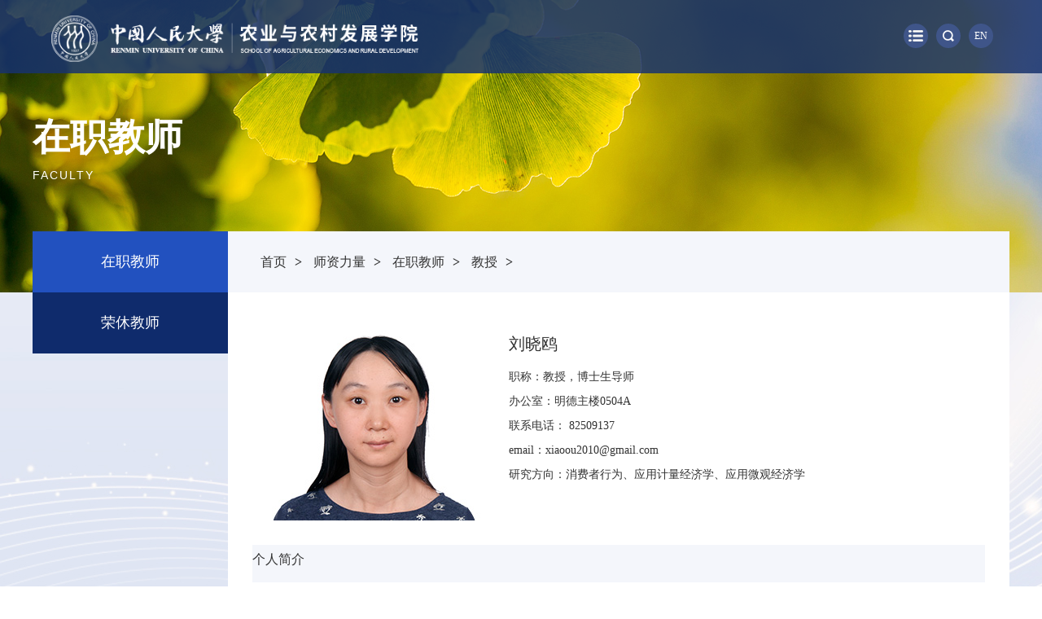

--- FILE ---
content_type: text/html
request_url: http://www.sard.ruc.edu.cn/szll/zzjs/qzjs/26df563fa0aa4dc4a901b7c6fe397457.htm
body_size: 4938
content:
<!doctype html>
<html lang="zh"><head><meta charset="utf-8" name="viewport" content="width=device-width, initial-scale=1, maximum-scale=1, user-scalable=no"> 
<meta name="renderer" content="webkit"> 
<meta http-equiv="Content-Type" content="text/html; charset=utf-8"> 
<meta http-equiv="X-UA-Compatible" content="IE=edge,Chrome=1"> 
<title>刘晓鸥-中国人民大学农业与农村发展学院</title> 
<meta name="keywords" content="刘晓鸥-中国人民大学农业与农村发展学院"> 
<meta name="description" content="刘晓鸥-中国人民大学农业与农村发展学院"> 
<link rel="stylesheet" href="../../../css/swiper.min.css"> 
<link rel="stylesheet" href="../../../css/common.css"> <!-- <link rel="stylesheet" href="../../../css/more.css?v=1.0.3"> --> <!-- <link rel="stylesheet" href="../../../css/media.css"> --> 
<script>var cssStr = '<link href="../../../css/more.css?v=' + Math.random() + '" rel="stylesheet" type="text/css"/>';
      document.write(cssStr);
      var cssStrM = '<link href="../../../css/media.css?v=' + Math.random() + '" rel="stylesheet" type="text/css"/>';
      document.write(cssStrM);</script><meta name="author" content="" /><meta name="description" content="" /><meta name="keywords" content="" /><meta name="author" content="" /><meta name="description" content="" /><meta name="keywords" content="" /><meta name="author" content="" /><meta name="description" content="" /><meta name="keywords" content="" /><meta name="ColumnName" content="教授" /><meta name="ColumnDescription" content="" /><meta name="ColumnKeywords" content="" /><meta name="ColumnType" content="教授" /><meta name="author" content="null" /><meta name="description" content="美国康涅狄格大学农业与资源经济学博士<br />研究方向： 消费者行为、应用计量经济学、应用微观经济学" /><meta name="keywords" content="null" /><meta name="ArticleTitle" content="刘晓鸥" /><meta name="PubDate" content="2021-08-30 14:47:45" /><meta name="ContentSource" content="null" /><meta name="Image" content="null" /><meta name="Url" content="null" /><script type='text/javascript' src='/publish/gPublic/all.js'></script><link rel='shortcut icon' href=''></head><body >

<div class="headerBg">
  <div class="header">
    <div class="logo fl">
      <a href="../../../index.htm" class="commonA">
        <img src="../../../images/logo.png" class="commonImg" alt="">
      </a>
    </div>
    <div class="headerText fr">
      <ul class="menu fl">
        <li><a href="../../../index.htm">首页</a></li>
          <li>
            <a href="../../../xygk/index.htm">学院概况</a>
              <ul class="navTwo">
                  <li><a href="../../../xygk/ycjy/index.htm">院长寄语</a></li>
                  <li><a href="../../../xygk/xyjj/index.htm">学院简介</a></li>
                  <li><a href="../../../xygk/gltd/index.htm">管理团队</a></li>
                  <li><a href="../../../xygk/zzjg/index.htm">组织机构</a></li>
                  <li><a href="../../../xygk/lscc/index.htm">历史传承</a></li>
                  <li><a href="../../../xygk/ldgh/index.htm">领导关怀</a></li>
            </ul>
          </li>
          <li>
            <a href="../../index.htm">师资力量</a>
              <ul class="navTwo">
                  <li><a href="../index.htm">在职教师</a></li>
                  <li><a href="../../rxjs/index.htm">荣休教师</a></li>
            </ul>
          </li>
          <li>
            <a href="../../../rcpy/index.htm">人才培养</a>
              <ul class="navTwo">
                  <li><a href="../../../rcpy/bkjy/index.htm">本科教育</a></li>
                  <li><a href="../../../rcpy/yjsjy/index.htm">研究生教育</a></li>
            </ul>
          </li>
          <li>
            <a href="../../../kxyj/index.htm">科学研究</a>
              <ul class="navTwo">
                  <li><a href="../../../kxyj/kyjg/index.htm">科研机构</a></li>
                  <li><a href="../../../kxyj/kycg/index.htm">科研成果</a></li>
                  <li><a href="../../../kxyj/xsqk/index.htm">学术期刊</a></li>
                  <li><a href="../../../kxyj/xsjz/index.htm">学术讲座</a></li>
                  <li><a href="../../../kxyj/snsx/index.htm">神农书系</a></li>
                  <li><a href="../../../kxyj/jxwz/index.htm">精选文章</a></li>
            </ul>
          </li>
          <li>
            <a href="../../../dtgz/index.htm">党团工作</a>
              <ul class="navTwo">
                  <li><a href="../../../dtgz/llxx/index.htm">理论学习</a></li>
                  <li><a href="../../../dtgz/jszb/index.htm">教师支部</a></li>
                  <li><a href="../../../dtgz/xsdj/index.htm">学生党建</a></li>
                  <li><a href="../../../dtgz/txgz/index.htm">团学工作</a></li>
                  <li><a href="../../../dtgz/xxfk/index.htm">信息反馈</a></li>
            </ul>
          </li>
          <li>
            <a href="../../../xyfc/index.htm">校友风采</a>
              <ul class="navTwo">
                  <li><a href="../../../xyfc/byqx/index.htm">毕业去向</a></li>
                  <li><a href="../../../xyfc/xydt/index.htm">校友动态</a></li>
                  <li><a href="../../../xyfc/jcxy/index.htm">杰出校友</a></li>
            </ul>
          </li>
          <li>
            <a href="../../../zxns/index.htm">招贤纳士</a>
              <ul class="navTwo">
                  <li><a href="../../../zxns/zpxx/index.htm">招聘信息</a></li>
            </ul>
          </li>
        <div class="clear"></div>
      </ul>
      <div class="headerBtn fr">
        <div class="headerbtn_bar fl">
          <em></em>
          <em></em>
          <em></em>
        </div>
        <div class="searchBg fl">
<form name="dataForm" class="search01" action="/cms/web/search/index.jsp" target="_blank" method="post" accept-charset="utf-8" onsubmit="document.charset='utf-8';">
        <input type="hidden" name="siteID" value="30f56de579f044e1899559d93aebdd0c" />
<input class="notxt" value="" name="query" type="text" id="keywords" style="display:none;">
        <input class="btn2 fr" name="Submit" type="submit" value="">
        <input type="hidden" name="searchScope" value="0">
        <input type="hidden" name="sortField" value="publishDate">
      </form>
          
        </div>
        <div class="language fr">
          <!-- <a href="/en/index/index.html">CN</a> -->
          <a href="http://sarden.ruc.edu.cn/">EN</a></div>
        <div class="clear"></div>
      </div>
      <div class="clear"></div>
    </div>
    <div class="clear"></div>
  </div>
</div>    <div class="main">
      <div class="centerBg" style="background: url(9e588049ffa342d3ac50d995a9ef11dc_1630055702467.jpg) no-repeat center center/cover;">
        <div class="commonWidth centerText">
          <h3>在职教师</h3>

  <h4>FACULTY</h4>
        </div>
      </div>
      <div class="moreContBg">
        <div class="mainContent commonWidth">
          <div class="commonLeft fl">

<ul class="leftNav">
      <li class="leftNavAct"><a href="../index.htm">在职教师</a></li>
      <li><a href="../../rxjs/index.htm">荣休教师</a></li>
</ul>
          </div>
          <div class="commonRight fr">
            <div class="crumbsNav">
                <a href="../../../index.htm">首页</a><span>></span>
                <a href="../../index.htm">师资力量</a><span>></span>
                <a href="../index.htm">在职教师</a><span>></span>
                <a href="index.htm">教授</a><span>></span>
            </div>
            <div class="message">
              <div class="teacherTitle">
                <div class="teacherDisplayPic fl">
                        <img src="../../../images/2021-08/37c7edeb1f024e1a958d47b45d0f49fc.jpg" />
                </div>
                <div class="teacherDisplayText fr">
                  <h4>刘晓鸥</h4>
                    <span>职称：教授，博士生导师</span>
                  <span>办公室：明德主楼0504A</span>
                  <span>联系电话： 82509137</span>
                  <span>email：xiaoou2010@gmail.com</span>
                  <span>研究方向：消费者行为、应用计量经济学、应用微观经济学</span>
                  <div class="clear"></div>
                </div>
                <div class="clear"></div>
              </div>
              <div class="teacherDisplayCont">
                <h4 style="line-height:180%;font-size:14pt;text-indent:0em"><span style="font-size:16px">个人简介</span></h4> 
<p style="line-height:180%;font-size:14pt;text-indent:0em"><span style="font-size:16px">女，山东青岛人，美国康涅狄格大学农业与资源经济学博士。教授。主要研究领域应用计量经济学，产业计量分析，食品安全。</span></p>
              </div>
            </div>
          </div>
          <div class="clear"></div>
        </div>
      </div>
    </div>

<div class="footerBg">
      <div class="foot">
        <div class="footLeft fl">
          <div class="footCode">
            <img src="../../../images/code.jpg" alt="">
            <p>学院官方微信</p>
          </div>



          <div class="footBtn phone">
<div class="number">
              <p>党委邮箱：nongfadw@ruc.edu.cn</p>
            </div>
            <div class="number">
              <p>院办：010-62511061</p>
            </div>
            <div class="number">
              <p>团委：010-62511062</p>
            </div>
            <div class="number">
              <p>教务：010-82509135</p>
            </div>
             <div class="number">
              <p >同等学力/在职培训：010-62517773</p>
            </div>
            <div class="clear"></div>
          </div>
        </div>





        <div class="footRight fr">
            <ul class="footNav fl">
              <h3><a href="../../../xysy/index.htm">学院首页</a></h3>
              <li><a href="../../../xysy/xydt/index.htm">学院动态</a></li>
              <li><a href="../../../xysy/tzgg/index.htm">通知公告</a></li>
              <li><a href="../../../xysy/jsfc/index.htm">教师风采</a></li>
              <li><a href="../../../xysy/mtjj/index.htm">媒体聚焦</a></li>
            </ul>
            <ul class="footNav fl">
              <h3><a href="../../../xygk/index.htm">学院概况</a></h3>
                <li><a href="../../../xygk/ycjy/index.htm">院长寄语</a></li>
                <li><a href="../../../xygk/xyjj/index.htm">学院简介</a></li>
                <li><a href="../../../xygk/gltd/index.htm">管理团队</a></li>
                <li><a href="../../../xygk/zzjg/index.htm">组织机构</a></li>
                <li><a href="../../../xygk/lscc/index.htm">历史传承</a></li>
                <li><a href="../../../xygk/ldgh/index.htm">领导关怀</a></li>
            </ul>
            <ul class="footNav fl">
              <h3><a href="../../index.htm">师资力量</a></h3>
                <li><a href="../index.htm">在职教师</a></li>
                <li><a href="../../rxjs/index.htm">荣休教师</a></li>
            </ul>
            <ul class="footNav fl">
              <h3><a href="../../../rcpy/index.htm">人才培养</a></h3>
                <li><a href="../../../rcpy/bkjy/index.htm">本科教育</a></li>
                <li><a href="../../../rcpy/yjsjy/index.htm">研究生教育</a></li>
            </ul>
            <ul class="footNav fl">
              <h3><a href="../../../kxyj/index.htm">科学研究</a></h3>
                <li><a href="../../../kxyj/kyjg/index.htm">科研机构</a></li>
                <li><a href="../../../kxyj/kycg/index.htm">科研成果</a></li>
                <li><a href="../../../kxyj/xsqk/index.htm">学术期刊</a></li>
                <li><a href="../../../kxyj/xsjz/index.htm">学术讲座</a></li>
                <li><a href="../../../kxyj/snsx/index.htm">神农书系</a></li>
                <li><a href="../../../kxyj/jxwz/index.htm">精选文章</a></li>
            </ul>
            <ul class="footNav fl">
              <h3><a href="../../../dtgz/index.htm">党团工作</a></h3>
                <li><a href="../../../dtgz/llxx/index.htm">理论学习</a></li>
                <li><a href="../../../dtgz/jszb/index.htm">教师支部</a></li>
                <li><a href="../../../dtgz/xsdj/index.htm">学生党建</a></li>
                <li><a href="../../../dtgz/txgz/index.htm">团学工作</a></li>
                <li><a href="../../../dtgz/xxfk/index.htm">信息反馈</a></li>
            </ul>
            <ul class="footNav fl">
              <h3><a href="../../../xyfc/index.htm">校友风采</a></h3>
                <li><a href="../../../xyfc/byqx/index.htm">毕业去向</a></li>
                <li><a href="../../../xyfc/xydt/index.htm">校友动态</a></li>
                <li><a href="../../../xyfc/jcxy/index.htm">杰出校友</a></li>
            </ul>
            <ul class="footNav fl">
              <h3><a href="../../../zxns/index.htm">招贤纳士</a></h3>
                <li><a href="../../../zxns/zpxx/index.htm">招聘信息</a></li>
            </ul>
          <div class="friendshiplink fl">
            <h3>
              <a href="">友情链接</a></h3>
            <div class="swiper-container swiper-linkBanner">
              <div class="swiper-wrapper">
                <div class="swiper-slide">
                    <a href="https://www.ruc.edu.cn/">中国人民大学</a>
                    <a href="http://www.moe.gov.cn/">教育部</a>
                    <a href="http://www.moa.gov.cn">农业农村部</a>
                </div>
                <div class="swiper-slide">
                    <a href="http://lms.sard.ruc.edu.cn/">学院网络教学系统</a>
                    <a href="http://baae.sard.ruc.edu.cn/">北京农业经济学会</a>
                    <a href="http://ipub.exuezhe.com/qw.html">中国合作经济评论</a>
                </div>
                <div class="swiper-slide">
                    <a href="http://tgcaem.sard.ruc.edu.cn/">教育部农业经济管理类教指委</a>
                    <a href="http://ycaea.hzau.edu.cn/">中国农业经济学会青年（工作）委员会</a>
                    <a href="http://cafem.sard.ruc.edu.cn/">中国农林经济管理学术年会</a>
                </div>
              </div>
            </div>
            <div class="swiper-button-prev swiper-link-prev"></div>
            <div class="swiper-button-next swiper-link-next"></div>
          </div>
          <div class="clear"></div>
        </div>
        <div class="clear"></div>
      </div>
      <div class="copyRight">
        <p>Copyright © 2019中国人民大学农业与农村发展学院 版权所有
         <a href="http://www.beian.gov.cn/portal/registerSystemInfo?recordcode=110402430004" target="_blank" style="color:#fff;">京公网安备110402430004号</a> | 
<a href="https://beian.miit.gov.cn/" target="_blank" style="color:#fff;">京ICP备05066828号-1</a></p>
      </div>
    </div>
    <div class="iphone_nav">
      <div class="iphone-box">
        <ul>
          <li><a href="../../../index.htm">首页</a></li>
            <li>
              <a href="javascript:void(0)">学院概况 <i></i></a>
              <ul class="navTwo">
                  <li><a href="../../../xygk/ycjy/index.htm">院长寄语</a></li>
                  <li><a href="../../../xygk/xyjj/index.htm">学院简介</a></li>
                  <li><a href="../../../xygk/gltd/index.htm">管理团队</a></li>
                  <li><a href="../../../xygk/zzjg/index.htm">组织机构</a></li>
                  <li><a href="../../../xygk/lscc/index.htm">历史传承</a></li>
                  <li><a href="../../../xygk/ldgh/index.htm">领导关怀</a></li>
              </ul>
            </li>
            <li>
              <a href="javascript:void(0)">师资力量 <i></i></a>
              <ul class="navTwo">
                  <li><a href="../index.htm">在职教师</a></li>
                  <li><a href="../../rxjs/index.htm">荣休教师</a></li>
              </ul>
            </li>
            <li>
              <a href="javascript:void(0)">人才培养 <i></i></a>
              <ul class="navTwo">
                  <li><a href="../../../rcpy/bkjy/index.htm">本科教育</a></li>
                  <li><a href="../../../rcpy/yjsjy/index.htm">研究生教育</a></li>
              </ul>
            </li>
            <li>
              <a href="javascript:void(0)">科学研究 <i></i></a>
              <ul class="navTwo">
                  <li><a href="../../../kxyj/kyjg/index.htm">科研机构</a></li>
                  <li><a href="../../../kxyj/kycg/index.htm">科研成果</a></li>
                  <li><a href="../../../kxyj/xsqk/index.htm">学术期刊</a></li>
                  <li><a href="../../../kxyj/xsjz/index.htm">学术讲座</a></li>
                  <li><a href="../../../kxyj/snsx/index.htm">神农书系</a></li>
                  <li><a href="../../../kxyj/jxwz/index.htm">精选文章</a></li>
              </ul>
            </li>
            <li>
              <a href="javascript:void(0)">党团工作 <i></i></a>
              <ul class="navTwo">
                  <li><a href="../../../dtgz/llxx/index.htm">理论学习</a></li>
                  <li><a href="../../../dtgz/jszb/index.htm">教师支部</a></li>
                  <li><a href="../../../dtgz/xsdj/index.htm">学生党建</a></li>
                  <li><a href="../../../dtgz/txgz/index.htm">团学工作</a></li>
                  <li><a href="../../../dtgz/xxfk/index.htm">信息反馈</a></li>
              </ul>
            </li>
            <li>
              <a href="javascript:void(0)">校友风采 <i></i></a>
              <ul class="navTwo">
                  <li><a href="../../../xyfc/byqx/index.htm">毕业去向</a></li>
                  <li><a href="../../../xyfc/xydt/index.htm">校友动态</a></li>
                  <li><a href="../../../xyfc/jcxy/index.htm">杰出校友</a></li>
              </ul>
            </li>
            <li>
              <a href="javascript:void(0)">招贤纳士 <i></i></a>
              <ul class="navTwo">
                  <li><a href="../../../zxns/zpxx/index.htm">招聘信息</a></li>
              </ul>
            </li>
          <div class="clear"></div>
        </ul>
      </div>
    </div>
    <div class="masking"></div>    <script src="../../../js/jquery.min.js"></script>
    <script src="../../../js/common.js"></script>
    <script src="../../../js/swiper.min.js"></script>
    <script>
      var swiperlinkbanner = new Swiper('.swiper-linkBanner', {
        autoplay: {
          delay: 15000,
          stopOnLastSlide: false,
          disableOnInteraction: false,
        },
        navigation: {
          nextEl: '.swiper-link-next',
          prevEl: '.swiper-link-prev',
        }
      })
    </script>
    <script type="text/javascript">
  jQuery.ajax({
    url: '/wm/api/visit/write/article',
    type: 'get',
    data: {
      siteID: 'a20936f1086d462e9c9ab6dfefebd62f',
      articleID:'26df563fa0aa4dc4a901b7c6fe397457',
      articleName:encodeURIComponent("刘晓鸥")
    }
  })
</script>

<!--dqlZjoO9u58LWcRgvwbQn6zSrJP44gMuOwQIcoJ7idWpf8elUmspEbrZQMzJ96kcM7ppD+mCTmVw21oGDFkQWZzDqg8m9wXY5EJgHL5arYg0Gd7C3B9viUk/VzhisH4Oh5t9f+ScSubiQCiEnhNPFbxfKW1w4aQTAyU3B3mfp4Q=--><!--dqlZjoO9u58LWcRgvwbQn6zSrJP44gMuOwQIcoJ7idWpf8elUmspEbrZQMzJ96kcM7ppD+mCTmVw21oGDFkQWZzDqg8m9wXY5EJgHL5arYhu0ZuGmTLkhqz7zb8Z6CuqtpMSHqKlPyHuYGgjUeBI0rxfKW1w4aQTAyU3B3mfp4Q=--><script type='text/javascript' src='../../../g_style/g_article.js'></script><link rel='stylesheet' href='/publish/gPublic/all.css'><script src='/cms/web/writeLog.jsp?siteID=30f56de579f044e1899559d93aebdd0c&channelID=9e588049ffa342d3ac50d995a9ef11dc&contentID=26df563fa0aa4dc4a901b7c6fe397457' async='async'></script><style type="text/css">
    .divPlayerImgResponsive{max-width: 700px;overflow: hidden;position: relative;margin: 15px auto;}
    .divPlayerResponsive2{text-align:center;max-width: 480px;overflow: hidden;position: relative;margin: 15px auto;}
    .divPlayerResponsive2 video{width:100%;height: auto;}
    .article i.iconfont{font-style: normal;}
</style>
<script type="text/javascript">
    //2025-07-02 21:11:50
    if (typeof jQuery == 'undefined') {
        var myScript= document.createElement("script");
        myScript.type = "text/javascript";
        myScript.src="/publish/gpowersoft/js/jquery-3.5.1.min.js";
        document.head.appendChild(myScript);
    }
</script>
<script src="/publish/gpowersoft/js/videojs-ie8.min.js"></script>
<script src="/publish/gpowersoft/js/video.js"></script>
<script src="/publish/gpowersoft/js/videojs-flash.min.js"></script>
<script src="/publish/gpowersoft/js/share-video-player.js"></script>
<link href="/publish/gpowersoft/css/video-js-default.css" rel="stylesheet" type="text/css"/><style>.selectTdClass{background-color:#edf5fa !important}.gpTable{ border-collapse:collapse;border:1px solid #000 }.gpTable td,.gpTable th{border:1px solid #000;  padding: 2px 3px;}.gpTable caption{border:1px dashed #DDD;border-bottom:0;padding:3px;text-align:center;}.gpTable th{border-top:1px solid #BBB;background-color:#F7F7F7;}.gpTable tr.firstRow th{border-top-width:2px;}.ue-table-interlace-color-single{ background-color: #fcfcfc; } .ue-table-interlace-color-double{ background-color: #f7faff; }td p{margin:0;padding:0;} th p{margin:0;padding:0;}blockquote {padding: 0 0 0 15px;margin: 0 0 18px;border-left: 5px solid #EEE;}</style>
</body></html>

--- FILE ---
content_type: text/html;charset=utf-8
request_url: http://www.sard.ruc.edu.cn/wm/api/visit/write/article?siteID=a20936f1086d462e9c9ab6dfefebd62f&articleID=26df563fa0aa4dc4a901b7c6fe397457&articleName=%25E5%2588%2598%25E6%2599%2593%25E9%25B8%25A5
body_size: 110
content:
({"resultCode":200,"resultMsg":"操作成功","responseTime":1768555765508})

--- FILE ---
content_type: text/css
request_url: http://www.sard.ruc.edu.cn/css/common.css
body_size: 2271
content:
BODY,
H1,
H2,
H3,
H4,
H5,
H6,
P,
BLOCKQUOTE,
DL,
DT,
DD,
UL,
OL,
LI,
PRE,
FIELDSET,
LEGEND,
BUTTON,
LABEL,
ul {

  padding: 0px;

  margin: 0px;

  border: 0px;

  font-family: 微软雅黑;
}

* {
  font-family: 微软雅黑
}

h1,
h2,
h3,
h4,
h5,
h6 {
  font-size: 12px;
  font-weight: normal;
}

img {
  border: 0 none
}

ol,
ul {
  list-style-type: none;
}

a {
  color: #000000;
  text-decoration: none;
  outline: medium none;
}

.clear {
  clear: both;
}

.both:after {
  content: "";
  clear: both;
}

.fl {
  float: left
}

.fr {
  float: right
}

.commonWidth {
  width: 1200px;
  margin: 0 auto;
}

.commonA,
.commonImg {
  display: block;
  width: 100%;
  height: 100%;
}

input {
  outline: none;
  border: 0;
  font-family: "微软雅黑" !important;
  background: none;
}

input[type="button"],
input[type="submit"],
input[type="reset"] {
  -webkit-appearance: none;
}

/*清除苹果按钮样式*/
.btn:focus {
  outline: none !important;
}

body {
  max-width: 1920px;
  margin: 0 auto;
}

.headerBg {
  width: 100%;
  height: 111px;
  background: url(../images/headerOpacity.png) repeat center center;
  position: relative;
  z-index: 5555;
  max-width: 1920px;
}

.header {
  width: 100%;
  box-sizing: border-box;
  padding: 0px 60px 0px 63px;
}

.logo {
  width: 523px;
  height: 66px;
  margin-top: 23px;
}

.menu>li {
  float: left;
  position: relative;
  padding: 0 23px;
}

.menu>li>a {
  display: block;
  font-size: 18px;
  color: #ffffff;
  line-height: 111px;
  padding: 0px 2px;
  position: relative;
}

.menu>li>a:after {
  -webkit-transform-origin: 50% 50%;
  transform-origin: 50% 50%;
}

.menu>li>a:after {
  display: block;
  content: "";
  position: absolute;
  top: 107px;
  left: 0px;
  border-bottom: 4px solid #f3f3f3;
  width: 100%;
  -webkit-transform: scaleX(0);
  transform: scaleX(0);
  -webkit-transition: -webkit-transform .3s;
  transition: -webkit-transform .3s;
  transition: transform .3s;
  transition: transform .3s, -webkit-transform .3s;
}

.menu>li>a:hover:after {
  -webkit-transform: scaleX(1);
  transform: scaleX(1);
}

.navTwo {
  display: none;
  position: absolute;
  z-index: 100;
  width: 100%;
  left: 0px;
  margin: 0px;
  padding: 0px;
}

.navTwo>li {
  display: block;
  text-align: center;
  height: 50px;
}

.navTwo>li>a {
  display: block;
  color: #525252;
  white-space: nowrap;
  width: auto;
  font-size: 14px;
  line-height: 50px;
  background: #ffffff;
  height: 50px;
  text-align: center;
}

.navTwo>li>a:hover {
  background-color: #2955ba;
  color: #ffffff;
}

.navAct>a:after {
  -webkit-transform: scaleX(1) !important;
  transform: scaleX(1) !important;
}

.headerBtn {
  margin-left: 40px;
  margin-top: 36px;
}

.searchBg {
  width: 40px;
  height: 40px;
  border-radius: 50%;
  cursor: pointer;
  position: relative;
}

.language {
  width: 40px;
  height: 40px;
  border-radius: 50%;
  background-color: #3f5589;
  margin-left: 10px;
}

.language>a {
  display: block;
  text-align: center;
  line-height: 40px;
  font-size: 14px;
  color: #ffffff;
}

.language:hover {
  background-color: #2955ba;
}

.searchBg .btn2 {
  border-style: none;
  border-radius: 50%;
  outline: none;
  background: url(../images/search.png) no-repeat center center #3f5589;
  width: 40px;
  height: 40px;
  position: absolute;
  z-index: 99;
  cursor: pointer;
}

.searchBg .btn2:hover {
  background: url(../images/search.png) no-repeat center center #2955ba;
}

.searchBg .btn1 {
  border-radius: 5px;
  font-size: 14px;
  height: 40px;
  line-height: 40px;
  position: absolute;
  z-index: 77;
  padding: 0;
  right: 0px;
  top: 0px;
  box-sizing: border-box;
  outline: none;
  width: 0;
  color: #ffffff !important;
  transition: all 1s ease .1s;
  -webkit-transition: all 1s ease .1s;
  /*谷歌和safari*/
  -moz-transition: all 1s ease .1s;
  /*火狐*/
  -ms-transition: all 1s ease .1s;
  /*ie*/
  -o-transition: all 1s ease .1s;
  /*opera*/
}

.searchBg .active.btn2 {
  background: url(../images/search.png) no-repeat center center #2955ba !important;
}

.searchBg .active.btn1 {
  width: 200px;
  padding-left: 10px;
  padding-right: 30px;
  background: #2955ba;
}

.headerbtn_bar,
.iphone_nav {
  display: none;
}

.headerbtn_bar {
  width: 30px;
  height: 30px;
  border-radius: 50%;
  margin-right: 10px;
  font-size: 0;
  cursor: pointer;
  background: url(../images/nav-btn.png) no-repeat center center #3f5589;
  background-size: 60%;
}

.footerBg {
  width: 100%;
  height: 375px;
  background-color: #0f2b6b;
  position: relative;
}

.foot {
  width: 74.7%;
  margin: 0 auto;
  box-sizing: border-box;
  padding-top: 30px
}

.footLeft {
  width: 20%;
}

.footCode {
  width: 107px;
  height: auto;
}

.footCode>img {
  display: block;
  width: 100%;
  height: 107px;
}

.footCode>p {
  color: #ffffff;
  line-height: 32px;
  font-size: 14px;
  text-align: center;
  opacity: .6;
  filter: alpha(opacity=6);
}

.footBtn {
  width: 100%;
  margin-top: 30px;
  position: relative;
}

.btnBox {
  width: 29px;
  height: 29px;
  cursor: pointer;
}

.btnBox>p {
  display: none;
  position: absolute;
  z-index: 20;
  top: -32px;
  left: 0px;
  padding: 4px 10px;
  background-color: #102452;
  font-size: 12px;
  color: #ffffff;
  border-radius: 5px;
}

.btnCall {
  background: url(../images/btnCall.png) no-repeat center center;
  background-size: cover;
}

.btnEmail {
  background: url(../images/btnEmail.png) no-repeat center center;
  background-size: cover;
}

.btnArdess {
  background: url(../images/btnArdess.png) no-repeat center center;
  background-size: cover;
}

.btnBox+.btnBox {
  margin-left: 10px;
}

.footRight {
  width: 80%;
}

.footNav {
  width: 10%;
  margin-top: 15px;
}

.footNav>h3,
.friendshiplink>h3 {
  display: block;
  margin-bottom: 20px;
}

.footNav>h3>a,
.friendshiplink>h3>a {
  display: block;
  font-size: 14px;
  color: #ffffff;
  line-height: 30px;
}

.footNav>li>a {
  display: block;
  font-size: 14px;
  color: #ffffff;
  width: 64%;
  line-height: 30px;
  opacity: .6;
  filter: alpha(opacity=6);
}

.friendshiplink {
  width: 20%;
  margin-top: 15px;
  position: relative;
}

.swiper-linkBanner .swiper-slide>a {
  display: block;
  font-size: 14px;
  color: #ffffff;
  line-height: 30px;
  opacity: .6;
  filter: alpha(opacity=6);
}

.swiper-link-prev,
.swiper-link-next {
  width: 16px;
  height: 16px;
  outline: none;
  top: 28px;
  color: transparent;
}

.swiper-link-prev {
  left: auto;
  right: 20px;
  background: url(../images/footPrev.jpg) no-repeat;
}

.swiper-link-next {
  right: 0px;
  background: url(../images/footNext.jpg) no-repeat;
}

.friendshiplink>h3>a {
  display: inline;
}

.swiper-slide>a:hover,
.footNav>li>a:hover {
  opacity: 1;
  filter: alpha(opacity=1);
}

.copyRight {
  width: 100%;
  height: 57px;
  border-top: 1px solid #334b81;
  position: absolute;
  z-index: 10;
  bottom: 0px;
}

.copyRight>p {
  font-size: 14px;
  color: #ffffff;
  line-height: 57px;
  text-align: center;
  opacity: .6;
  filter: alpha(opacity=6);
}

.copyRight>p>a {
  color: #ffffff;
}

.centerBg {
  width: 100%;
  height: 380px;
  background: url(../images/centerBg.jpg) no-repeat center center/cover;
}

.centerText>h3 {
  display: block;
  font-size: 46px;
  color: #ffffff;
  font-weight: bold;
  line-height: 60px;
  padding-top: 160px;
}

.centerText>h4 {
  display: block;
  font-size: 14px;
  color: #ffffff;
  font-family: Arial;
  line-height: 33px;
  letter-spacing: 2px;
}

.moreContBg {
  width: 100%;
  /* min-height: 710px; */
  padding-bottom: 50px;
  background: url(../images/moreBg.jpg) no-repeat bottom center #eef1fa;
}

.commonLeft {
  position: relative;
  margin-top: -75px;
  width: 240px;
}

.leftNav {
  width: 100%;
  height: 100%;
}

.leftNav>li>a {
  display: block;
  width: 100%;
  height: 75px;
  line-height: 75px;
  text-align: center;
  font-size: 18px;
  color: #ffffff;
  background-color: #0f2b6c;
}

.leftNav>li>a:hover {
  background-color: #2251bf;
}

.leftNavAct>a {
  background-color: #2251bf !important;
}

.commonRight {
  width: 960px;
  position: relative;
  margin-top: -75px;
}

.crumbsNav {
  width: 100%;
  height: 75px;
  background-color: #f4f6fb;
  box-sizing: border-box;
  padding: 0px 30px;
  font-size: 16px;
  color: #333333;
  line-height: 75px;
}

.crumbsNav>a {
  display: inline-block;
  color: #333333;
  padding: 0px 10px;
}

.crumbsNav>a:hover {
  color: #2251bf;
}

.crumbsNav>span {
  color: #333333;
  font-family: '宋体';
  font-weight: bold;
}

.commonSearch {
  width: 100%;
  position: relative;
  margin-top: -75px;
  float: left;
}

.phone {
  width:100%;
  margin-top: 2px !important;
  font-size: 14px !important;
  opacity: .6 !important;
  /* overflow: hidden; */
}

/* .number{
  width: 200px;
} */

.number>p {
  color: #fff !important;
  line-height: 26px !important;
}

--- FILE ---
content_type: text/css
request_url: http://www.sard.ruc.edu.cn/css/more.css?v=0.017000152764617305
body_size: 3345
content:

.headerBg {
    background: url(../images/headerOpacity.png) repeat center center;
    position: relative;
    z-index: 5555;
}
.main {
    width: 100%;
    position: relative;
    z-index: 333;
    margin-top: -111px;
}
.message {
    width: 100%;
    height: auto;
    box-sizing: border-box;
    background-color: #ffffff;
    padding: 30px;
}
.messagePic {
    width: 312px;
    height: auto;
    background-color: #f4f6fb;
}
.messageImg {
    width: 100%;
}
.messageImg>img {
    display: block;
    width: 100%;
}
.messageText {
    text-align: center;
    padding-bottom: 15px;
}
.messageText>h4 {
    display: block;
    font-size: 20px;
    line-height: 50px;
    color: #333333;
}
.messageText>h4+h4 {
    font-size: 16px;
    line-height: 25px;
    padding: 0px 10px;
}
.messageCont {
    width: 61%;
}
.messageCont p {
    text-indent: 2em;
    font-size: 16px;
    color: #333333;
    line-height: 30px;
    margin-bottom: 10px;
}
.messageCont img {
    display: block;
    max-width: 80%;
    margin: 10px auto;
}
.messageCont table p, .introCont p {
    text-indent: 0em;
}

.introList {
    width: 100%;
}
.introListDetail {
    display: block;
    width: 512px;
    height: 52px;
    line-height: 52px;
    font-size: 16px;
    color: #333333;
    background-color: #f4f6fb;
    margin-bottom: 20px;
    text-align: center;
}
.introListDetail:nth-child(2n) {
    width: 368px;
    float: right;
}
.introCont p {
    font-size: 16px;
    color: #333333;
    line-height: 30px;
    margin-bottom: 20px;
    text-indent: 2em;
}

.organizationCont {
    width: 100%;
    height: 88px;
    box-sizing: border-box;
    border: 1px solid #e2e7f3;
}
.organTitle {
    width: 15%;
    background-color: #e2e7f3;
    font-size: 16px;
    text-align: center;
    color: #333333;
    line-height: 88px;
    margin-right: 30px;
}
.organName {
    margin-top: 10px;
}
.organName>div {
    clear: both;
}
.organName>div>h4 {
    display: block;
    float: left;
    font-size: 16px;
    color: #333333;
    line-height: 30px;
}
.organName + .organName {
    margin-left: 40px;
}
.organizationCont + .organizationCont {
    margin-top: 30px;
}
.tab-menu>a {
    box-sizing: border-box;
    border-bottom: 2px solid transparent;
}
.tab-menu>a:hover {
    border-bottom: 2px solid #2251bf;
}
.tab-menu>a+a {
    margin-left: 20px;
}
.tab-active {
    border-bottom: 2px solid #2251bf;
    color: #2251bf !important;
}
.memorabiliaCont {
    border-left: 1px solid #e5e5e5;
}
.memorabiliaCont>h4 {
    display: block;
    font-size: 24px;
    color: #2251bf !important;
    font-weight: bold;
}
.memorabiliaCont>p {
    font-size: 16px !important;
    color: #333333;
    line-height: 26px;
    margin-top: 10px;
    background: url(../images/memorabiliaBg.jpg) no-repeat 0px 10px;
    padding-left: 20px;
}
.memorabiliaCont>p span { color:#333333 !important; font-size: 16px;}
.titleMargin {
    margin-top: 20px;
}

.teacher {
    width: 100%;
}
.teacherCont {
    width: 164px;
    height: 183px;
    background-color: #f4f6fb;
    margin-bottom: 20px;
}
.teacherPic {
    width: 100%;
    height: 136px;
    overflow: hidden;
    background-color: #ffffff;
}
.teacherPic>img {
    display: block;
    height: 100%;
}
.teacherCont>a>p {
    text-align: center;
    font-size: 16px;
    color: #333333;
    line-height: 46px;
}
.teacherCont:hover {
    background-color: #2251bf;
}
.teacherCont:hover p {
    color: #ffffff;
}
.teacherCont + .teacherCont {
    margin-left: 20px;
}
.teacherCont:nth-child(5n+1) {
    margin-left: 0px;
}
.teacherTitle {
    width: 100%;
}
.teacherDisplayPic {
    width: 300px;
    height: 250px;
    overflow: hidden;
}
.teacherDisplayPic>img {
    display: block;
    width: 100%;
}
.teacherDisplayText {
    width: 65%;
    box-sizing: border-box;
    padding-top: 20px;
}
.teacherDisplayText>h4 {
    display: block;
    font-size: 20px;
    color: #333333;
    line-height: 26px;
    margin-bottom: 15px;
}
.teacherDisplayText>span {
    display: block;
    font-size: 14px;
    color: #333333;
    line-height: 25px;
    width: 100%;
    margin-bottom: 5px;
}
.teacherDisplayCont {
    width: 100%;
}
.teacherDisplayCont>h4 {
    display: block;
    margin-top: 30px;
    width: 100%;
    height: 46px;
    line-height: 46px;
    background-color: #f4f6fb;
    font-size: 16px;
    color: #333333;
    text-indent: 1em;
}
.teacherDisplayCont p {
    font-size: 16px;
    color: #333333;
    line-height: 30px;
    margin: 10px 0px 10px;
    /* text-indent: 2em; */
}
.personnelCont {
    width: 100%;
}
.personnelCont>h4 {
    display: block;
    font-size: 16px;
    color: #333333;
    font-weight: bold;
    line-height: 33px;
}
.personnelCont>p {
    font-size: 14px;
    color: #333333;
    line-height: 30px;
    margin: 10px 0px;
}

.caucusCont {
    width: 100%;
    margin-top: -30px;
}
.caucusCont>li {
    display: block;
    width: 100%;
    height: 76px;
    box-sizing: border-box;
    border-bottom: 1px solid #eaeaea;
}
.caucusCont>li>a {
    display: inline-block;
    width: 85%;
    height: 76px;
    font-size: 16px;
    color: #333333;
    line-height: 76px;
    overflow: hidden;
    text-overflow: ellipsis;
    white-space: nowrap;
}
.caucusCont>li>span {
    display: block;
    float: right;
    font-size: 14px;
    color: #333333;
    font-family: Arial;
    line-height: 76px;
}
.caucusCont>li:hover {
    border-bottom: 1px solid #2251bf;
}
.caucusCont>li:hover a, .caucusCont>li:hover span {
    color: #2251bf;
}
.page {
    width: 100%;
    text-align: right;
    margin-top: 30px;
}
.page span {
    display: inline-block;
    font-size: 14px;
    color: #333333;
    line-height: 30px;
    margin-right: 10px;
}
.page a {
    display: inline-block;
    font-size: 14px;
    color: #333333;
    height: 30px;
    line-height: 28px;
    box-sizing: border-box;
    padding: 0px 8px;
    border: 1px solid #eaeaea;
}
.page a:hover {
    border: 1px solid #2251bf;
    color: #2251bf;
}

.displaynews {
    width: 100%;
    position: relative;
    margin-top: -75px;
}
.displayTitle {
    width: 100%;
    padding-bottom: 30px;
    border-bottom: 1px solid #eaeaea;
}
.displayTitle>h4 {
    display: block;
    font-size: 22px;
    color: #333333;
    font-weight: bold;
    line-height: 30px;
    text-align: center;
    padding: 10px 0px;
}
.displayTitle>span {
    display: block;
    font-size: 14px;
    color: #333333;
    font-family: Arial;
    line-height: 22px;
    text-align: center;
    margin-top: 10px;
}
.displayCont {
    padding: 0px 0px;
}
.displayCont p {
    /* text-indent: 2em; */
    font-size: 16px;
    color: #333333;
    line-height: 30px;
    margin-bottom: 15px;
}
.displayCont table p {
    text-indent: 0em;
    margin-bottom: 0px;
}
.displayCont p img{
    max-width:100%
}
/* .displayCont img {
    display: block;
    margin: 15px auto;
    max-width: 90%;
} */
.displayCont {
    display: block;
    margin: auto;
    max-width: 90%;
}
.displayPage {
    width: 100%;
    padding-top: 20px;
    border-top: 1px solid #eaeaea;
}
.displayPage>a {
    display: block;
    width: 100%;
    font-size: 16px;
    color: #666666;
    line-height: 30px;
}
.displayPage>a:hover {
    color: #2251bf;
}


/* Ã¥Ë†ËœÃ¥Å½Â¿Ã¦Â¢ÂÃ¥Ë†â€ Ã©Â¡Âµ */

.page .page_content .fr .page_nav {
    height: 30px;
    padding: 15px 0;
    text-align: center;
    font-size: 0;
}
.page {
    line-height: 26px;
    color: #7f8999;
    margin-top: 22px;
}


.pagination {
    margin: 0 auto;
    display: inline-block;
    padding-inline-start: 0px!important;
}

.pagination li {
    display: inline;
}
.page .page_content .fr .page_nav span, .page .page_content .fr .page_nav a {
    border: 1px solid #e6e6e6;
    line-height: 28px;
    height: 28px;
    display: inline-block;
    font-size: 14px;
    color: #999;
    padding: 0 10px;
    margin: 0 8px;
    vertical-align: middle;
}

.pagination > li > a, .pagination > li > span {
    background-color: #FFFFFF;
    border: 1px solid #DDDDDD;
    color: inherit;
    float: left;
    height: 24px !important;
    line-height: 24px !important;
    /* margin-left: -1px; */
    padding: 0px 7px !important;
    position: relative;
    text-decoration: none;
    margin: 0 3px !important;
}

.leid{
    color: #2251bf !important;
}

.page-item>li .active {
    background-color: #2251bf !important;
}
.active {
    color: #2251bf !important;
}
[v-cloak] { display: none  }

.searchBox {
    width: 100%;
    height: 75px;
    box-sizing: border-box;
    background-color: #f4f6fb;
}
.searchNewText {
    display: block;
    float: left;
    font-size: 16px;
    height: 75px;
    line-height: 75px;
    padding: 0;
    box-sizing: border-box;
    outline: none;
    width: 93%;
    text-indent: 2em;
    color: #999999  !important;
}
.searchNewSub {
    display: block;
    float: right;
    width: 75px;
    outline: none;
    padding: 0;
    height: 75px;
    background: url(../images/searchSub.png) no-repeat center center;
    background-size: cover;
    cursor: pointer;
}
.careBox {
    width: 100%;
}
.careCont {
    width: 100%;
    height: auto;
    box-sizing: border-box;
    padding: 40px 30px;
    border-left: 5px solid #2251bf;
    background-color: #f4f6fb;
}
.careCont>h4 {
    display: block;
    font-size: 23px;
    color: #0f2b6c;
    line-height: 38px;
    font-weight: bold;
}
.careCont>h5 {
    display: block;
    text-align: right;
    font-size: 20px;
    color: #333333;
    line-height: 26px;
    margin-top: 30px;
}
.careCont + .careCont {
    margin-top: 20px;
}
.previousPadding {
    padding: 30px 45px;
}
.previousBox {
    width: 100%;
    display: flex;
    display: -webkit-flex; /* Safari */
    flex-wrap: wrap;
    justify-content: center;
    align-items:  center;
}
.previousCont {
    flex-grow: 4;
    flex-basis:210px;
    min-height: 297px;
    overflow: hidden;
    margin-bottom: 30px;
    max-height: 290px;
}
.previousImg {
    width: 160px;
    height: 200px;
    margin: 0 auto;
    overflow: hidden;
}
.previousCont>h4 {
    display: block;
    text-align: center;
    font-size: 20px;
    line-height: 28px;
    color: #333333;
    margin-top: 20px;
}
.previousCont>h4+h4 {
    font-size: 14px;
    margin-top: 7px;
    line-height: 21px;
}

/* Ã§Â»â€žÃ§Â»â€¡Ã¦Å“ÂºÃ¦Å¾â€ž */

.mechanismCont, .mechanismDetail {
    width: 49%;
    height: 158px;
    background-color: #f4f6fb;
    position: relative;
    overflow: hidden;
}
.mechanismCont>a>h4, .mechanismDetail>a>h4 {
    display: block;
    float: left;
    width: 60px;
    height: 100%;
    background-color: #6b7ca5;
    font-size: 18px;
    color: #ffffff;
    margin: 0 auto;
    text-align: center;
    line-height: 60px;
    overflow: hidden;
    writing-mode: vertical-lr;/*Ã¤Â»Å½Ã¥Â·Â¦Ã¥Ââ€˜Ã¥ÂÂ³ Ã¤Â»Å½Ã¥ÂÂ³Ã¥Ââ€˜Ã¥Â·Â¦Ã¦ËœÂ¯ writing-mode: vertical-rl;*/
    writing-mode: tb-lr;/*IEÃ¦ÂµÂÃ¨Â§Ë†Ã¥â„¢Â¨Ã§Å¡â€žÃ¤Â»Å½Ã¥Â·Â¦Ã¥Ââ€˜Ã¥ÂÂ³ Ã¤Â»Å½Ã¥ÂÂ³Ã¥Ââ€˜Ã¥Â·Â¦Ã¦ËœÂ¯ writing-mode: tb-rlÃ¯Â¼â€º*/
}
.mechanismCont>a>p, .mechanismDetail>a>p {
    width: 83%;
    float: right;
    font-size: 16px;
    color: #333333;
    line-height: 28px;
    box-sizing: border-box;
    padding: 20px 10px;
}
.mechanismCont:nth-child(2n) {
    float: right;
}
.mechanismBox + .mechanismBox, .mechanismDetail {
    margin-top: 20px;
}
.mechanismDetail {
    width: 100%;
}
.mechanismDetail>a>p {
    width: 92%;
    left: 54%;
}
.mechanismDetail>a>span {
    display: block;
    text-align: right;
    font-size: 14px;
    color: #0f2b6c;
    line-height: 28px;
    margin-right: 28px;
}
.mechanismDis {
    width: 100%;
}
.mechanismDis>h4 {
    display: block;
    font-size: 20px;
    color: #2251bf;
    font-weight: bold;
    border-bottom: 2px solid #e5e5e5;
    padding-bottom: 20px;
}
.mechanismDis>p {
    font-size: 16px;
    color: #333333;
    line-height: 28px;
    margin: 20px 0px;
}
.mechanismDisBox {
    width: 100%;
}
.mechanismDisBox>p>img {
    padding-bottom: 20px;
}
.mechanismTeacher {
    width: 49%;
    height: 248px;
    box-sizing: border-box;
    padding: 10px;
    background-color: #f4f6fb;
    overflow: hidden;
}
.mechanismTeacherImg {
    width: 160px;
    height: 198px;
    overflow: hidden;
}
.mechanismTeacherImg>img {
    display: block;
    width: 100%;
}
.mechanismTeacherText {
    width: calc(100% - 190px);
}
.mechanismTeacherText>h3 {
    display: block;
    font-size: 20px;
    color: #333333;
    font-weight: bold;
    line-height: 28px;
    margin-top: 12px;
}
.mechanismTeacherText>p {
    font-size: 14px;
    color: #333333;
    line-height: 23px;
    margin-top: 25px;
}
.mechanismTeacher:nth-child(2n) {
    float: right;
}
.mechanismTeacher + .mechanismTeacher + .mechanismTeacher {
    margin-top: 20px;
}
.mechanismDis>img, .mechanismDis>p>img {
    display: block;
    width: 100%;
    margin: 20px auto;
}

.mechanismTop {
    width: 100%;
    margin-bottom: 30px;
}
.mechanismTopLeft {
    width: 63px;
    height: 360px;
    background-color: #6d7ea6;
}
.mechanismTopLeft>h4 {
    display: block;
    float: left;
    width: 60px;
    height: 100%;
    background-color: #6b7ca5;
    font-size: 18px;
    color: #ffffff;
    margin: 0 auto;
    text-align: center;
    line-height: 60px;
    overflow: hidden;
    writing-mode: vertical-lr;
    writing-mode: tb-lr;
}
.mechanismTopRight {
    width: 93%;
}
.mechanismTopRightDetail {
    width: 100%;
    height: 60px;
    background-color: #f4f6fb;
}
.mechanismTopRightDetail>a {
    display: block;
    width: 100%;
    height: 100%;
    box-sizing: border-box;
    line-height: 60px;
    font-size: 16px;
    color: #333333;
    background: url(../images/organizationBg.jpg) no-repeat 20px;
    padding-left: 65px;
}
.mechanismTopRightDetail:nth-child(2n) {
    background-color: #fbfbfd;
}
.mechanismLine {
    display: block;
    width: 100%;
    height: 1px;
    background-color: #e5e5e5;
    margin: 30px 0px;
}
/* Ã§Â®Â¡Ã§Ââ€ Ã¥â€ºÂ¢Ã©ËœÅ¸ */

.teamBox, .teamDetail {
    width: 100%;
}
.teamDetail>a>h4 {
    display: block;
    width: 100%;
    height: 46px;
    background-color: #f4f6fb;
    text-indent: 20px;
    font-size: 18px;
    color: #333333;
    line-height: 46px;
    margin-bottom: 30px;
}
.teamPic {
    width: 180px;
    height: 250px;
    overflow: hidden;
}
.teamPic>img  {
    display: block;
    width: auto;
    height: 100%;
    margin: 0 auto;
}
.teamText {
    width: 73%;
}
.teamText>h3 {
    display: block;
    font-size: 18px;
    color: #333333;
    margin-bottom: 10px;
}
.teamText>p {
    font-size: 16px;
    color: #666666;
    line-height: 28px;
}
.teamDetail + .teamDetail {
    margin-top: 30px;
}
/* Ã§Å¸Â¥Ã¥ÂÂÃ¦Â Â¡Ã¥Ââ€¹ */

.alumnus {
    width: 100%;
}
.alumnusList:first-child {
    background:none;
    margin-bottom:10px;
}
.alumnusList:first-child p {
    display:none;
}
.alumnusList:first-child h4 {
    display: block;
    float: none;
    width: 100%;
    font-size: 14px;
    line-height: 22px;
    color: #cccccc;
    text-align: left;
    padding: 0 0px;
    background-color: #ffffff;
}
.alumnusList {
    width: 100%;
    background-color: #f4f6fb;
}
.alumnusList>h4 {
    display: block;
    float: left;
    width: 96px;
    font-size: 18px;
    line-height: 56px;
    color: #ffffff;
    text-align: center;
    padding: 15px 0px;
    background-color: #6b7ca5;
}
.alumnusList>p {
    width: 88%;
    float: left;
    box-sizing: border-box;
    padding: 15px 10px;
    font-size: 16px;
    line-height: 28px;
    color: #333333;
}
.alumnusList + .alumnusList {
    margin-top: 10px;
}

/* Ã¦Å½Â§Ã¥Ë†Â¶Ã¨Â¡Â¨Ã¦Â Â¼ */
.displayCont table {
    border-collapse: collapse;
    width: 80%;
    /* text-align: center; */
    margin: 0 auto;
}

@media (max-width: 600px){
    .mechanismTeacherText {
        width: calc(100% - 150px);
    }
}

@media (max-width: 425px){
    .displayCont table {
        width: 100%;
    }
    .mechanismTopRight {
        width:calc(100% - 40px);
    }
}
@media (max-width: 375px){
    .teacherCont {
        width: 150px;
        height: 174px;
    }
    .teacherPic {
        height: 125px;
    }
    .teacherPic>img {
        width: 100%;
        height: auto;
    }
    .displayCont table {
        width: 100%;
    }
    .mechanismTopRight {
        width:calc(100% - 40px);
    }
}
@media (max-width: 320px){
    .displayCont table {
        width: 100%;
    }
}


/* Ã¥Å½â€ Ã¤Â»Â»Ã©â„¢Â¢Ã©â€¢Â¿Ã¦â€“Â°Ã¥Â¢Å¾ */

.previousBox>h3, .previousBoxT>h3 {
    display: block;
    width: 100%;
    height: 60px;
    background-color: #f4f6fb;
    font-size: 18px;
    color: #333333;
    line-height: 60px;
    text-indent: 20px;
    margin-bottom: 20px;
}
.previousBoxT {
    width: 100%;
}
.previousBoxTlist {
    width: 100%;
    height: 55px;
    background-color: #f4f6fb;
    overflow: hidden;
}
.previousBoxTlist>h4 {
    display: block;
    width: 110px;
    height: 55px;
    background-color: #6b7ca5;
    float: left;
    font-size: 16px;
    color: #ffffff;
    line-height: 55px;
    text-align: center;
}
.previousBoxTlist>p {
    float: left;
    width: 84%;
    height: 55px;
    line-height: 55px;
    overflow: hidden;
    font-size: 16px;
    color: #333333;
    text-indent: 30px;
}
.previousBoxTlist + .previousBoxTlist {
    margin-top: 1px;
}
.previousBoxT + .previousBoxT {
    margin-top: 30px;
}

--- FILE ---
content_type: text/css
request_url: http://www.sard.ruc.edu.cn/css/media.css?v=0.6234722173223497
body_size: 3789
content:
@media screen and (max-width: 1920px) {
	body {
		width: 100%;
	}
}
@media screen and (max-width: 1780px) {
	.headerBtn {
		margin-left: 0px;
	}
}
@media screen and (max-width: 1710px) {
	.headerBg {
		height: 90px;
	}
	.header {
		padding: 0px 60px 0px 63px;
	}
	.logo {
	    margin-top: 18px;
	}
	.logo>a {
		width: 79%;
		height: 79%;
	}
	.menu>li>a:after {
		top: 86px;
	}
	.menu>li {
		padding: 0 19px;
	}
	.menu>li>a {
		line-height: 90px;
	}
	.headerBtn {
		margin-left: 30px;
	}
	.searchBg, .language, .searchBg .btn2 {
		width: 30px;
		height: 30px;
	}
	.language>a {
		line-height: 30px;
		font-size: 12px;
	}
	.headerBtn {
		margin-top: 29px;
	}
	.swiperBannerText>p {
		font-size: 28px;
	}
	.swiper-containerBanner .swiper-banner-pagination span {
		width: 8px;
		height: 8px;
	}
	.swiper-containerBanner .swiper-banner-pagination .swiper-pagination-bullet-active {
		width: 10px;
		height: 10px;
	}
	.swiper-banner-prev, 
	.swiper-banner-next, 
	.swiper-dunamics-prev, 
	.swiper-dunamics-next,
	.swiper-info-prev, 
	.swiper-info-next,
	.swiper-teacher-prev,
	.swiper-teacher-next {
		width: 26px;
		height: 26px;
	}
	.dynamicsBg {
		padding-top: 60px;
		height: auto;
	}
	.dunamicsGraph {
		height: 440px;
	}
	.dynamicsTitleBox>h4, .teacherTitleBox>h4 {
		font-size: 12px;
	}
	.dynamicsTitle {
		margin-top: 50px;
	}
	.dynamicsTitle>h5, .teacherTitleBox>h5,
	.infoTitle>h5, .mediaTitle>h5 {
		font-size: 24px;
	}
	.dynamicsTitle>span, .infoTitle>span {
		width: 75px;
		height: 23px;
	}
	.dynamicsTitle>span>a, .infoTitle>span>a {
		font-size: 12px;
		line-height: 23px;
	}
	.swiper-dunamicsGraph .swiper-slide {
		width: 420px;
		height: 400px;
	}
	.dunamicsGraphA>i {
		margin-left: 25px;
	}
	.dunamicsGraphA>h3 {
		padding: 0px 25px;
		font-size: 14px;
		margin-top: 15px;
	}
	.dunamicsGraphA>h4, .dunamicsGraphA>span {
		margin: 15px 0px;
		font-size: 12px;
		padding: 0 25px;
	}
	.dunamicsGraphA>span {
		margin-top: 0px;
	}
	.dunamicsGraphImg {
		width: 380px;
	}
	.dunamicsGraphImg>img {
		max-width: 380px;
	}
	.swiper-dunamicsGraph .swiper-slide:hover {
		height: 430px;
	}
	.infoBox {
		height: 470px;
	}
	.infoBg {
	    padding: 35px 90px 86px;
	}
	.infoCont {
		padding: 50px;
	}
	.infoTitle>h4, .mediaTitle>h4 {
		font-size: 12px;
	}
	.Infoline {
		top: 16px;
	}
	.swiper-infoBanner .infoidxList {
		height: 60px;
	}
	.swiper-infoBanner .infoidxList>a>i {
		line-height: 60px;
		font-size: 12px;
	}
	.swiper-infoBanner .infoidxList>a>span {
		line-height: 60px;
		height: 60px;
		font-size: 12px;
	}
	.swiper-infoBanner .infoidxList:after {
		top: 58px;
	}
	.infoTitle>h5, .infoTitle>span {
		margin-top: 50px;
	}
	
}
@media screen and (max-width: 1639px) {
	.logo {
		width: 34%;
		height: auto;
	}
}
@media screen and (max-width: 1610px) {
	.menu>li>a {
		font-size: 14px;
	}
	.teacherIdxBg {
	    padding: 67px 40px;
	}
	.mediaFocusbox {
	    padding: 66px 100px;
	}
	.mediaImg {
		bottom: 41%;
	}
	.banner {
		height: 753px;
	}
	.swiper-containerBanner .swiper-slide img {
		display: block;
		width: 100%;
	}
	.teacherIdxBg {
	    padding: 0px 100px 40px;
	}
	.teacherTitleBox>h5 {
		margin-top: 30px;
	}
	.teacherIdxText>h3 {
		font-size: 14px;
	}
	.teacherIdxText>p {
		font-size: 12px;
	}
	.teacherOp {
		background: #0f2b6c;
    	opacity: 0.5;
	}
	.teacherIdxText>span {
		width: 75px;
		height: 23px;
		line-height: 23px;
		font-size: 12px;
	}
	.teacherIdxBg {
		height: 725px;
	}
	.swiper-teacher-prev, .swiper-teacher-next {
		bottom: -40px;
	}
	.mediaTitle>h5 {
		margin-top: 50px;
	}
	.mediaContText>h3>a {
		font-size: 16px;
	}
	.mediaContText>p {
		font-size: 12px;
		margin: 15px 0px;
	}
	.mediaIdxdetail {
		padding: 20px;
	}
	.mediaContText>span, .mediaIdxdetail>a>span, .mediaIdxdetail>a>h4 {
		font-size: 12px;
	}
	.mediaIdxdetail>a>h3 {
		font-size: 14px;
	}
	.mediaContBg {
		padding: 40px 30px;
	}
	.mediaContBg {
		height: 415px;
	}
	.idxDetail {
		width: 30%;
		height: 50px;
	}
	.idxDetail>a {
		font-size: 14px;
		line-height: 50px;
	}
	.idxDetail + .idxDetail {
		margin-left: 5%;
	}
	.footCode {
		width: 80px;
	}
	.footCode>img {
		height: auto;
	}
	.footCode>p {
		font-size: 12px;
	}
	.number>p {
		font-size: 12px;
	}
	.btnBox  {
		width: 20px;
		height: 20px;
	}
	.footerBg {
		height: 325px;
	}
	.foot {
		padding-top: 40px;
	}
	.footNav>h3>a, .friendshiplink>h3>a, .footNav>li>a, .swiper-linkBanner .swiper-slide>a, .copyRight>p {
		font-size: 12px;
	}
}
@media screen and (max-width: 1490px) {
	.logo {
        width: 28%;
	    height: auto;
	    margin-top: 24px;
	}
	.logo>a {
		width: 100%;
		height: 100%;
	}
}
@media screen and (max-width: 1420px) {
	.idxlinkCont {
		width: 90%;
	}
	.foot  {
		width: 90%;
	}
	.banner {
		height: 600px;
	}
}
@media screen and (max-width: 1330px) {
	.menu>li {
		padding: 0px 15px;
	}
}
@media screen and (max-width: 1288px) {
	.logo {
	    width: 39%;
	    height: auto;
	    margin-top: 19px;
	}
	.menu {
		display: none;
	}
	.infoBg {
	    padding: 34px 40px 10px;
	}
	.infoCont {
		padding: 80px 40px;
	}
	.idxlinkCont {
		width: 93%;
	}

	.swiperText {
	    width: 24%;
	    margin-left: 30px;
	}
	.swiperText>h4 {
		font-size: 30px;
	}
	.swiperText>h5 {
		font-size: 20px;
	}
	.headerbtn_bar {
  		display: block;
  	}
  	.masking {
	    height: 100%;
	    width: 100%;
	    position: fixed;
	    top: 0;
	    right: 0;
	    background-color: transparent;
	    transition: all 0.5s ease 0.2s;
	    z-index: -1;
  	}
	.masking.focus {
		background-color: rgba(0, 0, 0, 0.7);
		z-index: 1001;
	}
	.iphone_nav {
		position: fixed;
		display: block;
		top: 0;
		left: 0;
		width: 40%;
		height: 100%;
		margin-left: -40%;
		transition: all 0.6s ease  0.2s;;
		-webkit-transition: all 0.6s ease  0.2s;/*谷歌和safari*/
		-moz-transition: all 0.6s ease  0.2s;/*火狐*/
		-ms-transition: all 0.6s ease  0.2s;/*ie*/
		-o-transition: all 0.6s ease  0.2s;/*opera*/
		z-index: 55555;
	}
	.iphone-box {
		background-color: rgba(255, 255, 255, 0.98);
		width: 100%;
		height: 100%;
		text-align: center;
		line-height: 46px;
		padding-top: 80px;
		transition: all 0.6s ease  0.2s;;
		-webkit-transition: all 0.6s ease  0.2s;/*谷歌和safari*/
		-moz-transition: all 0.6s ease  0.2s;/*火狐*/
		-ms-transition: all 0.6s ease  0.2s;/*ie*/
		-o-transition: all 0.6s ease  0.2s;/*opera*/
	}
	.iphone-box>ul>li>a {
		display: block;
		font-size: 14px;
		color: #000000;
		line-height: 40px;
	}
	.iphone-box .active>a {
		color: #143d7a;
	}
	.iphone-box>ul>li>a>i {
		height: 46px;
		width: 16px;
		padding-left: 8px;
		box-sizing: content-box;
		display: inline-block;
		background: url(../images/phone_more.png) no-repeat right center;
		vertical-align: middle;
	}
	.iphone-box>ul>li>ul {
		display: none;
		padding-bottom: 10px;
	}
	.iphone-box>ul>li>ul>li>a {
		display: block;
		font-size: 14px;
		color: #000;
		line-height: 30px;
	}
	.iphone-box>ul>li>ul>li>a strong {
		font-weight: normal !important;
	}
	.iphone_nav.focus {
		margin-left: 0;
		display: block !important;
	}
	.teacherIdxBg {
	    padding: 0px 40px 40px;
	}
	.teacherIdxText {
		padding: 28px 15px;
	}
	.teacherBannerPc {
		display: none;
	}
	.teacherBannerWap {
		display: block;
	}
}
@media screen and (max-width: 1180px) {
	.foot {
		width: 95%;
	}
	.centerText>h3, .centerText>h4 {
		padding-left: 30px;
	}
	.commonWidth {
		width: 100%;
		box-sizing: border-box;
		padding: 0px 15px;
	}
	.commonLeft {
		display: none;
	}
	.commonRight, .commonSearch {
		width: 90%;
		margin: -75px auto 0px;
		float: none;
	}
	.searchNewText {
		width: 92%;
	}
	.banner {
		height: 500px;
	}
	.swiper-containerBanner .swiper-banner-pagination, 
	.swiper-banner-prev, .swiper-banner-next {
		bottom: 13%;
	}
}
@media screen and (max-width: 1083px) {
	.teacherCont + .teacherCont {
		margin-left: 15px;
	}
	.teacherCont:nth-child(5n+1) {
		margin-left: 0px;
	}
}
@media screen and (max-width: 1066px) {
	.teacherDisplayText {
		width: 60%;
	}
	.teacherCont + .teacherCont {
		margin-left: 7%;
	}
	.teacherCont:nth-child(4n+1) {
		margin-left: 0px;
	}
}
@media screen and (max-width: 1059px) {
	.searchNewText {
		width: 88%;
	}
	.footNav>li>a {
		width: 100%;
	}
}
@media screen and (max-width: 1006px) {
	.teacherCont + .teacherCont {
		margin-left: 5%;
	}
	.teacherCont:nth-child(4n+1) {
		margin-left: 0px;
	}
}
@media screen and (max-width: 840px) {
	.teacherIdxText {
		padding: 15px;
	}
	.teacherDisplayText {
		width: 55%;
	}
	.teacherIdxText>span {
		-ms-transform: translateY(150px);
	    -moz-transform: translateY(150px);
	    -webkit-transform: translateY(150px);
	    -o-transform: translateY(150px);
	    transform: translateY(150px);
	}
}
@media screen and (max-width: 600px) {
	body {
		width: 100%;
		min-width: 100%;
	}
	.headerBg {
		height: auto;
		position: relative !important;
	}
	.header {
		padding: 0px 15px;
	}
  	.logo {
	    width: 100%;
	    height: auto;
	    margin-top: 0;
	    float: none;
	    padding-top: 20px;
	}
	.swiperBannerText {
		padding: 0px 10px;
		bottom: 10px;
	}
	.swiperBannerText>p, .swiperBannerText>p>a {
		font-size: 14px !important;
	}
	.headerText {
		float: none;
	}
	.headerBtn {
		margin-top: 5px;
		margin-bottom: 20px;
	}
	.banner {
		height: 200px;
	}
	.infoBg, .infoCont {
		padding: 15px;
	}
	.infoBox {
		height: auto;
	}
	.infoTitle {
		width: 100%;
		float: none;
	}
	.infoBanner {
		width: 100%;
		float: none;
		clear: both;
	}
	.infoTitle>h5 {
		margin-top: 0px;
		font-size: 18px;
		display: inline-block;
	}
	.infoTitle>span {
		float: right;
		margin-top: 5px;
		width: 63px;
	}
	.swiper-info-prev, .swiper-info-next {
		top: -8px;
	}
	.swiper-info-prev, .swiper-info-next {
		width: 22px;
		height: 22px;
	}
	.swiper-infoBanner .infoidxList {
		width: 100%;
		float: none !important;
		height: 50px;
	}
	.swiper-infoBanner .infoidxList>a>i {
		width: 23%;
		line-height: 50px;
	}
	.swiper-infoBanner .infoidxList>a>span {
		width: 74%;
		line-height: 50px;
		height: 50px;
	}
	.swiper-infoBanner .infoidxList:after {
		top: 48px;
	}
	.Infoline {
		display: none;
	}
	.teacherIdxBg {
		height: auto;
		padding: 15px;
	}
	.teacherTitleBox>h5 {
		margin-top: 0px;
		font-size: 18px;
	}
	.teacherBanner {
		height: auto;
		margin-top: 5px;
	}
	.teacherIdxText {
		padding: 10px;
		height: 161px;
	}
	.teacherIdxText>h3 {
		font-size: 16px;
	}
	.swiper-teacher-prev, .swiper-teacher-next {
		bottom: auto;
		top: -20px;
	}
	.swiper-teacher-prev, .swiper-teacher-next {
		width: 22px;
		height: 22px;
	}
	.mediaFocusbox {
		padding: 15px;
	}
	.mediaTitle>h5 {
		margin-top: 0px;
		font-size: 18px;
	}
	.mediaCont {
		margin-top: 20px;
	}
	.mediaContBg {
		height: auto;
		padding: 15px;
	}
	.mediaContText {
		width: 100%;
		float: none;
	}
	.mediaContBg {
		width: 100%;
	}
	.mediaImg {
		display: none;
		float: none;
	}
	.mediaContText>h3>a {
		font-size: 18px;
	}
	.mediaContText>p {
		margin: 10px 0px;
	}
	.mediaIdxlist {
		margin-top: 20px;
	}
	.mediaIdxdetail {
		width: 48%;
		padding: 10px;
		margin-left: 0;
		margin-bottom: 20px;
	}
	.mediaIdxdetail + .mediaIdxdetail {
		margin-left: 0;
	}
	.mediaIdxdetail:nth-child(2n) {
		float: right;
	}
	.mediaIdxdetail>a>h3 {
		font-size: 16px;
		margin: 5px 0px;
	}
	.idxlink {
		height: auto;
		margin-top: 20px;
	}
	.idxlinkCont {
		width: 93%;
		padding: 20px 0px;
	}
	.idxDetail {
		width: 100%;
		float: none;
		margin-top: 0px;
	}
	.idxDetail + .idxDetail {
		margin-left: 0px;
		margin-top: 20px;
	}
	.foot {
		width: 93%;
		padding-top: 20px;
	}
	.footerBg {
		height: auto;
	}
	.footLeft, .footRight {
		width: 50%;
	}
	.footNav {
		display: none;
	}
	.friendshiplink {
		width: 100%;
		margin-top: 0px;
	}
	.copyRight {
		position: static;
		margin-top: 20px;
		height: auto;
	}
	.copyRight>p {
		font-size: 12px;
		line-height: 20px;
		padding: 10px 33px;
	}
	.swiper-containerBanner .swiper-banner-pagination {
		display: none;
	}
	.swiperImg, .swiperText {
		width: 100%;
		float: none;
	}
	.swiperText {
		margin-left: 0px;
		box-sizing: border-box;
		padding: 15px;
		margin-top: 0px;
	}
	.swiperText>h4 {
		font-size: 18px;
		line-height: 30px;
	}
	.swiperText>h5 {
		font-size: 16px;
		line-height: 30px;
		margin-top: 0px;
	}
	.swiper-banner-next {
		top: 50%;
		right: 15px;
	}
	.swiper-banner-prev {
		top: 50%;
		right: auto;
		left: 15px;
	}
	.dynamicsBg {
		height: auto;
		padding-top: 15px;
	}
	.triangle {
	    border-width: 0 45px 42px;
	}
	.dynamicsTitle {
		margin-top: 0px;
	}
	.dynamicsTitle>h5 {
		font-size: 18px;
	}
	.dynamicsTitle>span {
		width: 63px;
	}
	.swiper-dunamics-prev {
		left: 100px;
	}
	.swiper-dunamics-next {
		left: 150px;
	}
	.dunamicsGraph {
		width: 93%;
		margin: 20px auto 0px;
		height: auto;
	}
	.swiper-dunamicsGraph .swiper-slide {
		height: auto;
	}
	.swiper-dunamicsGraph .swiper-slide {
		width: 100%;
	}
	.dunamicsGraphA {
		padding-top: 20px;
	}
	.dunamicsGraphA>i {
		margin-left: 15px;
	}
	.dunamicsGraphA>h3 {
		font-size: 16px;
		padding: 0 15px;
		margin-top: 15px;
	}
	.dunamicsGraphA>h4 {
		padding: 0px 15px;
		margin: 10px 0px;
	}
	.dunamicsGraphA>span {
		padding: 0px 15px;
	}
	.dunamicsGraphImg>img {
		max-width: 90%;
	}
	.dunamicsGraphImg {
		height: auto;
		padding-bottom: 20px;
	}
	.returnTop {
		display: none;
	}
	.centerBg {
		height: 340px;
	}
	.commonWidth {
		width: 100%;
		box-sizing: border-box;
		padding: 0 15px;
	}
	.centerText>h3 {
		font-size: 18px;
	    line-height: 40px;
   		padding-top: 140px;
   		padding-left: 20px;
	}
	.centerText>h4 {
		padding-left: 20px;
	}
	.commonLeft {
		display: none;
		position: static;
	}
	.commonRight, .commonSearch {
		width: 100%;
		float: left;
	}
	.crumbsNav {
		height: auto;
		line-height: 45px;
		padding: 0 10px;
		font-size: 14px;
	}
	.crumbsNav>a {
		padding: 0px 5px;
	}
	.message {
		padding: 15px;
	}
	.messagePic {
		width: 50%;
		float: none;
		margin: 0 auto;
	}
	.messageText {
		padding-bottom: 10px;
	}
	.messageText>h4 {
		font-size: 16px;
		line-height: 30px;
	}
	.messageText>h4+h4 {
		font-size: 14px;
	}
	.messageCont {
		width: 100%;
		float: none;
		margin-top: 20px;
	}
	.messageCont p {
		font-size: 14px;
	}
	.displayCont video {
		width: 100%;
		height: 100%;
	}
	.caucusCont {
		margin-top: 0px;
	}
	.caucusCont>li {
		height: auto;
	}
	.caucusCont>li>a {
		display: block;
		width: 100%;
		height: auto;
		font-size: 14px;
		line-height: 26px;
		overflow: visible;
	    white-space: normal;
	}
	.caucusCont>li+li {
		margin-top: 5px;
	}
	.caucusCont>li>span {
		font-size: 12px;
		line-height: 26px;
		float: none;
	}
	.page {
		text-align: center;
		margin-top: 10px;
	}
	.page span {
		margin-bottom: 5px;
		display: block;
	}
	.moreContBg {
	    min-height: 100%;
	}
	.displayTitle {
		padding-bottom: 10px;
	}
	.displayTitle>h4 {
		font-size: 18px;
	}
	.displayTitle>span {
		margin-top: 0px;
	}
	.displayPage>a {
		width: 100%;
		float: none;
		font-size: 14px;
		line-height: 26px;
	}
	.displayPage>a+a {
		float: none;
		text-align: left;
	}
	.introListDetail {
		width: 100%;
		float: none;
		height: auto;
		line-height: 26px;
		box-sizing: border-box;
		padding: 5px 10px;
		font-size: 14px;
	    margin-bottom: 10px;
	}
	.introListDetail:nth-child(2n) {
		width: 100%;
		float: none;
	}
	.introCont img {
		display: block;
		max-width: 80%;
		margin: 10px auto;
	}
	.memorabiliaCont>h4 {
		font-size: 16px;
	}
	.memorabiliaCont>p {
		font-size: 14px;
	}
	.organizationCont {
		height: auto;
	}
	.organTitle {
		width: 100%;
		float: none;
		line-height: 40px;
	}
	.organName {
		width: 100%;
		float: none;
		box-sizing: border-box;
		padding: 0px 15px;
	}
	.organName + .organName {
		margin-left: 0px;
	}
	.teacherCont + .teacherCont {
		margin-left: 0px;
	}
	.teacherCont:nth-child(2n) {
		float: right;
	}
	.teacherCont:nth-child(5n+1) {
		margin-left: 0px;
	}
	.teacherDisplayPic {
		float: none;
	}
	.teacherDisplayText, .teacherDisplayText>span {
		width: 100%;
		float: none;
	}
	.teacherDisplayText>span:nth-child(2n+1) {
		width: 100%;
	}
	.searchBox {
		height: 40px;
	}
	.searchNewText {
		width: 88%;
		height: 40px;
		line-height: 40px;
		font-size: 14px;
		text-indent: 20px;
	} 
	.searchNewSub {
		width: 40px;
		height: 40px;
	}
	.careCont {
	  padding: 20px 10px;
	}
	.careCont>h4 {
	  font-size: 18px;
	  line-height: 28px;
	}
	.careCont>h5 {
	  font-size: 14px;
	  line-height: 26px;
	  margin-top: 20px;
	}
	.careCont + .careCont {
	  margin-top: 10px;
	}
	.previousCont + .previousCont {
	  margin-left: 0;
	}
	.previousCont:nth-child(3n+1) {
	  margin-left: 0px;
	}
	.previousCont:nth-child(2n) {
		float: right;
	}
	.previousCont>h4 {
		margin-top: 10px;
		font-size: 16px;
	}
	.previousCont>h4 + h4 {
		font-size: 14px;
	}
	.previousCont {
		min-height: 280px;
		margin-bottom: 10px;
		max-height: 280px;
		flex-basis: 170px;
	}
	.swiper-teacherBannerWap .swiper-slide:hover .teacherIdxText>span {
	    -ms-transform:translateY(20px); /* IE 9 */
	    -moz-transform:translateY(20px); /* Firefox */
	    -webkit-transform:translateY(20px); /* Safari and Chrome */
	    -o-transform:translateY(20px); /* Opera */
	    transform: translateY(20px);
	}

	/* 组织机构 */
	.mechanismCont, .mechanismTeacher {
		width: 100%;
		float: none;
	}
	.mechanismCont + .mechanismCont {
		margin-top: 20px;
	}
	.mechanismCont>a>p, .mechanismDetail>a>p {
		font-size: 12px;
		line-height: 22px;
		float: left;
		padding: 0px 10px;
	}
	.mechanismDetail>a>span {
		font-size: 12px;
	}
	.mechanismCont>a>h4, .mechanismDetail>a>h4 {
		width: 40px;
		line-height: 40px;
		font-size: 14px;
	}
	.mechanismDetail>a>p {
		width: 84%;
	}
	.mechanismCont:nth-child(2n), .mechanismTeacher:nth-child(2n) {
		float: none;
	}
	.mechanismTeacher + .mechanismTeacher {
		margin-top: 20px;
	}
	.mechanismTeacher {
		height: auto;
	}
	.mechanismTeacherImg {
		width: 120px;
		height: auto;
	}
	.mechanismTeacherText>h3 {
		font-size: 16px;
	}
	.mechanismTeacherText>p {
		margin-top: 5px;
	}
	.mechanismTopRightDetail>a {
		padding-left: 50px;
		font-size: 14px;
	}
	.mechanismTopLeft {
		width: 40px;
	}
	.mechanismTopLeft>h4 {
		width: 40px;
		line-height: 40px;
		font-size: 14px;
	}

	/* 管理团队 */

	.teamPic, .teamText {
		width: 100%;
		float: none;
	}
	.teamText {
		margin-top: 30px;
	}

	/* 知名校友 */
	.alumnusList>h4 {
		width: 55px;
		font-size: 14px;
		padding: 10px 0px;
		line-height: 30px;
	}
	.alumnusList>p {
		width: 80%;
		padding: 5px 10px;
		font-size: 14px;
	}

	/* 历任院长新增 */
	.previousBox>h3, .previousBoxT>h3 {
		font-size: 14px;
		height: 40px;
		line-height: 40px;
	}
	.previousBoxTlist {
		height: 40px;
	}
	.previousBoxTlist>h4 {
		height: 40px;
		line-height: 40px;
		font-size: 14px;
		width: 80px;
	}
	.previousBoxTlist>p {
		width: 77%;
		text-indent: 15px;
		font-size: 14px;
		height: 40px;
		line-height: 40px;
	}

}

--- FILE ---
content_type: application/javascript;charset=UTF-8
request_url: http://www.sard.ruc.edu.cn/cms/web/writeLog.jsp?siteID=30f56de579f044e1899559d93aebdd0c&channelID=9e588049ffa342d3ac50d995a9ef11dc&contentID=26df563fa0aa4dc4a901b7c6fe397457
body_size: 246
content:



    


    var container = document.getElementById("gpViewCount");
    if(container){
        container.innerHTML = "6136";
    }else{
        document.write("6136");
    }

    

    
    

--- FILE ---
content_type: application/javascript
request_url: http://www.sard.ruc.edu.cn/js/common.js
body_size: 346
content:

/* WAP NAV  */
$(function() {
    $('.headerbtn_bar').click(function() {
        $('.iphone_nav').toggleClass('focus');
        $('.masking').toggleClass('focus');
    })
    $('.iphone_nav>.iphone-box>ul>li').click(function() {
        if ($(this).is('.active')) {
            $(this).find('ul').slideToggle();
        } else {
            $('.iphone_nav>.iphone-box>ul>li>ul').slideUp();
            $('.iphone_nav>.iphone-box>ul>li').removeClass('active');
            $(this).addClass('active').find('ul').slideDown();
        }
    })
    $('.masking').click(function() {
        $('.iphone_nav').toggleClass('focus');
        $('.masking').toggleClass('focus');
    });
    $('.menu>li').mousemove(function(){
        $(this).find('ul').slideDown(300);
    });
    $('.menu>li').mouseleave(function(){
        $(this).find('ul').stop().slideUp("fast");
    });
    $('.btnBox').bind('mouseenter', function(){
        $(this).find('p').fadeIn();
    })
    $('.btnBox').bind('mouseleave', function(){
        $(this).find('p').stop().fadeOut();
    })
});